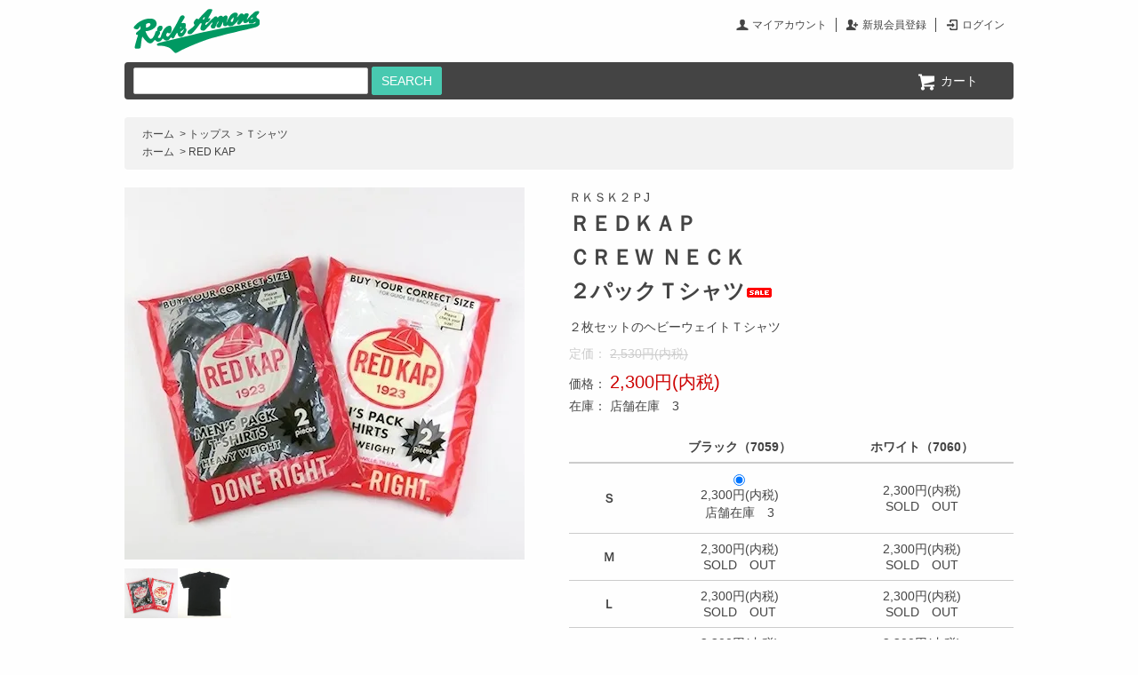

--- FILE ---
content_type: text/html; charset=EUC-JP
request_url: https://rickamon.com/?pid=97513489
body_size: 9405
content:
<!DOCTYPE html PUBLIC "-//W3C//DTD XHTML 1.0 Transitional//EN" "http://www.w3.org/TR/xhtml1/DTD/xhtml1-transitional.dtd">
<html xmlns:og="http://ogp.me/ns#" xmlns:fb="http://www.facebook.com/2008/fbml" xmlns:mixi="http://mixi-platform.com/ns#" xmlns="http://www.w3.org/1999/xhtml" xml:lang="ja" lang="ja" dir="ltr">
<head>
<meta http-equiv="content-type" content="text/html; charset=euc-jp" />
<meta http-equiv="X-UA-Compatible" content="IE=edge,chrome=1" />
<title>ＲＥＤＫＡＰＣＲＥＷ ＮＥＣＫ２パックＴシャツ - カジュアルスポーツウエアーのことならリクエモン（Rickamon）</title>
<meta name="Keywords" content="ＲＥＤＫＡＰＣＲＥＷ ＮＥＣＫ２パックＴシャツ,ファッション,ラグビー,カンタベリー,らぐびー,バーバリアン,リクエモン,RICKAMON,A04,通販,セレクトショップ,菅平　" />
<meta name="Description" content="カジュアルスポーツウェアなどの最新流行ラインナップが多彩に揃っているお店です。" />
<meta name="Author" content="リクエモン" />
<meta name="Copyright" content="rickamon corp." />
<meta http-equiv="content-style-type" content="text/css" />
<meta http-equiv="content-script-type" content="text/javascript" />
<link rel="stylesheet" href="https://rickamon.com/css/framework/colormekit.css" type="text/css" />
<link rel="stylesheet" href="https://rickamon.com/css/framework/colormekit-responsive.css" type="text/css" />
<link rel="stylesheet" href="https://img08.shop-pro.jp/PA01033/353/css/21/index.css?cmsp_timestamp=20250925164920" type="text/css" />
<link rel="stylesheet" href="https://img08.shop-pro.jp/PA01033/353/css/21/product.css?cmsp_timestamp=20250925164920" type="text/css" />

<link rel="alternate" type="application/rss+xml" title="rss" href="https://rickamon.com/?mode=rss" />
<link rel="alternate" media="handheld" type="text/html" href="https://rickamon.com/?prid=97513489" />
<script type="text/javascript" src="//ajax.googleapis.com/ajax/libs/jquery/1.7.2/jquery.min.js" ></script>
<meta property="og:title" content="ＲＥＤＫＡＰＣＲＥＷ ＮＥＣＫ２パックＴシャツ - カジュアルスポーツウエアーのことならリクエモン（Rickamon）" />
<meta property="og:description" content="カジュアルスポーツウェアなどの最新流行ラインナップが多彩に揃っているお店です。" />
<meta property="og:url" content="https://rickamon.com?pid=97513489" />
<meta property="og:site_name" content="カジュアルスポーツウエアーのことならリクエモン（Rickamon）" />
<meta property="og:image" content="https://img08.shop-pro.jp/PA01033/353/product/97513489.jpg?cmsp_timestamp=20160110152431"/>
<meta property="og:type" content="product" />
<meta property="product:price:amount" content="2300" />
<meta property="product:price:currency" content="JPY" />
<meta property="product:product_link" content="https://rickamon.com?pid=97513489" />
<script>
  var Colorme = {"page":"product","shop":{"account_id":"PA01033353","title":"\u30ab\u30b8\u30e5\u30a2\u30eb\u30b9\u30dd\u30fc\u30c4\u30a6\u30a8\u30a2\u30fc\u306e\u3053\u3068\u306a\u3089\u30ea\u30af\u30a8\u30e2\u30f3\uff08Rickamon\uff09"},"basket":{"total_price":0,"items":[]},"customer":{"id":null},"inventory_control":"option","product":{"shop_uid":"PA01033353","id":97513489,"name":"\uff32\uff25\uff24\uff2b\uff21\uff30<br>\uff23\uff32\uff25\uff37 \uff2e\uff25\uff23\uff2b<br>\uff12\u30d1\u30c3\u30af\uff34\u30b7\u30e3\u30c4","model_number":"\uff32\uff2b\uff33\uff2b\uff12\uff30J","stock_num":3,"sales_price":2300,"sales_price_including_tax":2300,"variants":[{"id":1,"option1_value":"\uff33","option2_value":"\u30d6\u30e9\u30c3\u30af\uff087059\uff09","title":"\uff33\u3000\u00d7\u3000\u30d6\u30e9\u30c3\u30af\uff087059\uff09","model_number":"","stock_num":3,"option_price":2300,"option_price_including_tax":2300,"option_members_price":2300,"option_members_price_including_tax":2300},{"id":2,"option1_value":"\uff33","option2_value":"\u30db\u30ef\u30a4\u30c8\uff087060\uff09","title":"\uff33\u3000\u00d7\u3000\u30db\u30ef\u30a4\u30c8\uff087060\uff09","model_number":"","stock_num":0,"option_price":2300,"option_price_including_tax":2300,"option_members_price":2300,"option_members_price_including_tax":2300},{"id":3,"option1_value":"\uff2d","option2_value":"\u30d6\u30e9\u30c3\u30af\uff087059\uff09","title":"\uff2d\u3000\u00d7\u3000\u30d6\u30e9\u30c3\u30af\uff087059\uff09","model_number":"","stock_num":0,"option_price":2300,"option_price_including_tax":2300,"option_members_price":2300,"option_members_price_including_tax":2300},{"id":4,"option1_value":"\uff2d","option2_value":"\u30db\u30ef\u30a4\u30c8\uff087060\uff09","title":"\uff2d\u3000\u00d7\u3000\u30db\u30ef\u30a4\u30c8\uff087060\uff09","model_number":"","stock_num":0,"option_price":2300,"option_price_including_tax":2300,"option_members_price":2300,"option_members_price_including_tax":2300},{"id":5,"option1_value":"\uff2c","option2_value":"\u30d6\u30e9\u30c3\u30af\uff087059\uff09","title":"\uff2c\u3000\u00d7\u3000\u30d6\u30e9\u30c3\u30af\uff087059\uff09","model_number":"","stock_num":0,"option_price":2300,"option_price_including_tax":2300,"option_members_price":2300,"option_members_price_including_tax":2300},{"id":6,"option1_value":"\uff2c","option2_value":"\u30db\u30ef\u30a4\u30c8\uff087060\uff09","title":"\uff2c\u3000\u00d7\u3000\u30db\u30ef\u30a4\u30c8\uff087060\uff09","model_number":"","stock_num":0,"option_price":2300,"option_price_including_tax":2300,"option_members_price":2300,"option_members_price_including_tax":2300},{"id":7,"option1_value":"\uff38\uff2c","option2_value":"\u30d6\u30e9\u30c3\u30af\uff087059\uff09","title":"\uff38\uff2c\u3000\u00d7\u3000\u30d6\u30e9\u30c3\u30af\uff087059\uff09","model_number":"","stock_num":0,"option_price":2300,"option_price_including_tax":2300,"option_members_price":2300,"option_members_price_including_tax":2300},{"id":8,"option1_value":"\uff38\uff2c","option2_value":"\u30db\u30ef\u30a4\u30c8\uff087060\uff09","title":"\uff38\uff2c\u3000\u00d7\u3000\u30db\u30ef\u30a4\u30c8\uff087060\uff09","model_number":"","stock_num":0,"option_price":2300,"option_price_including_tax":2300,"option_members_price":2300,"option_members_price_including_tax":2300}],"category":{"id_big":1748888,"id_small":2},"groups":[{"id":1309200}],"members_price":2300,"members_price_including_tax":2300}};

  (function() {
    function insertScriptTags() {
      var scriptTagDetails = [];
      var entry = document.getElementsByTagName('script')[0];

      scriptTagDetails.forEach(function(tagDetail) {
        var script = document.createElement('script');

        script.type = 'text/javascript';
        script.src = tagDetail.src;
        script.async = true;

        if( tagDetail.integrity ) {
          script.integrity = tagDetail.integrity;
          script.setAttribute('crossorigin', 'anonymous');
        }

        entry.parentNode.insertBefore(script, entry);
      })
    }

    window.addEventListener('load', insertScriptTags, false);
  })();
</script>
<script async src="https://zen.one/analytics.js"></script>
</head>
<body>
<meta name="colorme-acc-payload" content="?st=1&pt=10029&ut=97513489&at=PA01033353&v=20260121121935&re=&cn=c445e60e03a70d05af28e426eb4d4a91" width="1" height="1" alt="" /><script>!function(){"use strict";Array.prototype.slice.call(document.getElementsByTagName("script")).filter((function(t){return t.src&&t.src.match(new RegExp("dist/acc-track.js$"))})).forEach((function(t){return document.body.removeChild(t)})),function t(c){var r=arguments.length>1&&void 0!==arguments[1]?arguments[1]:0;if(!(r>=c.length)){var e=document.createElement("script");e.onerror=function(){return t(c,r+1)},e.src="https://"+c[r]+"/dist/acc-track.js?rev=3",document.body.appendChild(e)}}(["acclog001.shop-pro.jp","acclog002.shop-pro.jp"])}();</script><script type="text/javascript" src="//ajax.googleapis.com/ajax/libs/jquery/1.10.2/jquery.min.js"></script>
<div id="wrapper" class="product">

<div id="header">


<div class="memberMenu">
<ul>
<li><i class="icon-b icon-user"></i> <a href="https://rickamon.com/?mode=myaccount">マイアカウント</a></li>
<li><i class="icon-b icon-adduser"></i> <a href="https://rickamon.com/customer/signup/new">新規会員登録</a></li>
<li><i class="icon-b icon-login"></i> <a href="https://rickamon.com/?mode=login&shop_back_url=https%3A%2F%2Frickamon.com%2F">ログイン</a></li></ul>
</div>


<div id="logo"><a href="./"><img src="https://img08.shop-pro.jp/PA01033/353/PA01033353.png?cmsp_timestamp=20260107200305" alt="カジュアルスポーツウエアーのことならリクエモン（Rickamon）" /></a></div>

</div>


<div id="navbar" class="navbar">


<form class="searchForm" action="https://rickamon.com/" method="GET">
<input type="hidden" name="mode" value="srh" />
<input type="text" name="keyword" />
<button class="btn-primary">SEARCH</button>
</form>


<div class="menu">
<ul>
<li><a href="https://rickamon.com/cart/proxy/basket?shop_id=PA01033353&shop_domain=rickamon.com"><i class="icon-lg-w icon-cart"></i> <span>カート</span></a></li>
</ul>
</div>

</div>












<div id="main">
<div id="contents">
<div id="product">


<div class="breadcrumbs">
	<ul>
		<li><a href="./">ホーム</a></li>
		<li>&nbsp;&gt;&nbsp;<a href="?mode=cate&cbid=1748888&csid=0">トップス</a></li>		<li>&nbsp;&gt;&nbsp;<a href="?mode=cate&cbid=1748888&csid=2">Ｔシャツ</a></li>	</ul>
		<ul>
		<li><a href="./">ホーム</a></li>
		<li>&nbsp;&gt;&nbsp;<a href="https://rickamon.com/?mode=grp&gid=1309200">RED KAP</a></li>	</ul>
	</div>




<form name="product_form" method="post" action="https://rickamon.com/cart/proxy/basket/items/add">

<div class="productInfo">

<div class="productImage">
<ul id="productSlideImage" class="productSlideImage">
<li><img src="https://img08.shop-pro.jp/PA01033/353/product/97513489.jpg?cmsp_timestamp=20160110152431" alt="" width="450" /></li><li><img src="https://img08.shop-pro.jp/PA01033/353/product/97513489_o1.jpg?cmsp_timestamp=20160110152431" alt="" width="450" /></li></ul>

<ul id="productSlideThumbs" class="productSlideThumbs">
<li><a href="#"><img src="https://img08.shop-pro.jp/PA01033/353/product/97513489.jpg?cmsp_timestamp=20160110152431" alt="" width="60" /></a></li><li><a href="#"><img src="https://img08.shop-pro.jp/PA01033/353/product/97513489_o1.jpg?cmsp_timestamp=20160110152431" alt="" width="60" /></a></li></ul>
</div>



<div class="productData">
<p class="productModel">ＲＫＳＫ２ＰJ</p><h1 class="productName">ＲＥＤＫＡＰ<br>ＣＲＥＷ ＮＥＣＫ<br>２パックＴシャツ<img class='new_mark_img2' src='https://img.shop-pro.jp/img/new/icons20.gif' style='border:none;display:inline;margin:0px;padding:0px;width:auto;' /></h1>
<p>２枚セットのヘビーウェイトＴシャツ</p>

<div class="productPrice">
<p class="price">定価： <del>2,530円(内税)</del></p><p class="regularPrice">価格： <span>2,300円(内税)</span></p>
<p class="stock">在庫： <span>店舗在庫　3</span></p></div>

	
		
<input type="hidden" name="user_hash" value="1cf890059f7ad4b0a353c667957260b1"><input type="hidden" name="members_hash" value="1cf890059f7ad4b0a353c667957260b1"><input type="hidden" name="shop_id" value="PA01033353"><input type="hidden" name="product_id" value="97513489"><input type="hidden" name="members_id" value=""><input type="hidden" name="back_url" value="https://rickamon.com/?pid=97513489"><input type="hidden" name="needs_basket_token" value="1"><input type="hidden" name="reference_token" value="4934118f1c8f4a39b0f6eecc8206be02"><input type="hidden" name="shop_domain" value="rickamon.com">


<div class="productOpt">
<div class="productOptTable"><table id="option_tbl"><tr class="stock_head"><td class="none">&nbsp;</td><th class="cell_1">ブラック（7059）</th><th class="cell_1">ホワイト（7060）</th></tr><tr><th class="cell_1">Ｓ</th><td class="cell_2"><div><input type="radio" name="option" value="59902743,0,59902744,0" checked="checked" id="0-0" /></div><label for=0-0 style="display:block;"><span class="table_price">2,300円(内税)</span><br /><span class="t_stock_num">店舗在庫　3</span></label></td><td class="cell_2"><span class="table_price">2,300円(内税)</span><br /><span class="stock_zero">SOLD　OUT</span></td></tr><tr><th class="cell_1">Ｍ</th><td class="cell_2"><span class="table_price">2,300円(内税)</span><br /><span class="stock_zero">SOLD　OUT</span></td><td class="cell_2"><span class="table_price">2,300円(内税)</span><br /><span class="stock_zero">SOLD　OUT</span></td></tr><tr><th class="cell_1">Ｌ</th><td class="cell_2"><span class="table_price">2,300円(内税)</span><br /><span class="stock_zero">SOLD　OUT</span></td><td class="cell_2"><span class="table_price">2,300円(内税)</span><br /><span class="stock_zero">SOLD　OUT</span></td></tr><tr><th class="cell_1">ＸＬ</th><td class="cell_2"><span class="table_price">2,300円(内税)</span><br /><span class="stock_zero">SOLD　OUT</span></td><td class="cell_2"><span class="table_price">2,300円(内税)</span><br /><span class="stock_zero">SOLD　OUT</span></td></tr></table></div></div>



<div class="productOrder">
<div>
<div class="productCount">
数量： <input type="text" name="product_num" value="1" />
</div>
<div>
<span class="disable_cartin">
<button class="btn btn-lg btn-addcart" type="submit"><i class="icon-lg-w icon-cart"></i> <span>カートに入れる</span></button>
</span>
</div>
<p class="stock_error hide"></p>
</div>
</div>


</div>
</div>


<div class="sectionHeader">
	<h3>商品説明</h3>
</div>
<div class="productNote">
	ヘビーウエイト・コットンを採用した2PパックTシャツ。<br />
ワークブランドならではの耐久性、着心地の良い丸胴ボディ、<br />
シルエットの美しいレギュラーフィットのボックススタイル。<br />
<br />
<br />
　素材：コットン１００％<br />
　　色：ブラック(7059)　ホワイト(7060)<br />
原産国：中国製<br />
サイズ：Ｓ Ｍ Ｌ ＸＬ<br />
<br />
<br />
●サイズ<br />
<table class="sizetable"><tr><th>SIZE</th><th>S</th><th>M</th><th>L</th><th>XL</th></tr><tr><td>着丈（約）</td><td>63cm</td><td>68cm</td><td>73cm</td><td>78cm</td></tr><tr><td>バスト（約）</td><td>100cm</td><td>105cm</td><td>110cm</td><td>115cm</td></tr><tr><td>肩幅（約）</td><td>44cm</td><td>47cm</td><td>50cm</td><td>53cm</td></tr></table><br />
<br />

</div>



<div class="productLink">
	<div class="productSNS">
		<div class="line-it-button" data-lang="ja" data-type="share-a" data-ver="3"
                         data-color="default" data-size="small" data-count="false" style="display: none;"></div>
                       <script src="https://www.line-website.com/social-plugins/js/thirdparty/loader.min.js" async="async" defer="defer"></script>
		
		<a href="https://twitter.com/share" class="twitter-share-button" data-url="https://rickamon.com/?pid=97513489" data-text="" data-lang="ja" >ツイート</a>
<script charset="utf-8">!function(d,s,id){var js,fjs=d.getElementsByTagName(s)[0],p=/^http:/.test(d.location)?'http':'https';if(!d.getElementById(id)){js=d.createElement(s);js.id=id;js.src=p+'://platform.twitter.com/widgets.js';fjs.parentNode.insertBefore(js,fjs);}}(document, 'script', 'twitter-wjs');</script>
	</div>
	<ul>
		<li><a href="https://rickamon.com/?mode=sk#info">特定商取引法に基づく表記（返品等）</a></li>
		<li><a href="mailto:?subject=%E3%80%90%E3%82%AB%E3%82%B8%E3%83%A5%E3%82%A2%E3%83%AB%E3%82%B9%E3%83%9D%E3%83%BC%E3%83%84%E3%82%A6%E3%82%A8%E3%82%A2%E3%83%BC%E3%81%AE%E3%81%93%E3%81%A8%E3%81%AA%E3%82%89%E3%83%AA%E3%82%AF%E3%82%A8%E3%83%A2%E3%83%B3%EF%BC%88Rickamon%EF%BC%89%E3%80%91%E3%81%AE%E3%80%8C%EF%BC%B2%EF%BC%A5%EF%BC%A4%EF%BC%AB%EF%BC%A1%EF%BC%B0%3Cbr%3E%EF%BC%A3%EF%BC%B2%EF%BC%A5%EF%BC%B7%20%EF%BC%AE%EF%BC%A5%EF%BC%A3%EF%BC%AB%3Cbr%3E%EF%BC%92%E3%83%91%E3%83%83%E3%82%AF%EF%BC%B4%E3%82%B7%E3%83%A3%E3%83%84%E3%80%8D%E3%81%8C%E3%81%8A%E3%81%99%E3%81%99%E3%82%81%E3%81%A7%E3%81%99%EF%BC%81&body=%0D%0A%0D%0A%E2%96%A0%E5%95%86%E5%93%81%E3%80%8C%EF%BC%B2%EF%BC%A5%EF%BC%A4%EF%BC%AB%EF%BC%A1%EF%BC%B0%3Cbr%3E%EF%BC%A3%EF%BC%B2%EF%BC%A5%EF%BC%B7%20%EF%BC%AE%EF%BC%A5%EF%BC%A3%EF%BC%AB%3Cbr%3E%EF%BC%92%E3%83%91%E3%83%83%E3%82%AF%EF%BC%B4%E3%82%B7%E3%83%A3%E3%83%84%E3%80%8D%E3%81%AEURL%0D%0Ahttps%3A%2F%2Frickamon.com%2F%3Fpid%3D97513489%0D%0A%0D%0A%E2%96%A0%E3%82%B7%E3%83%A7%E3%83%83%E3%83%97%E3%81%AEURL%0Ahttps%3A%2F%2Frickamon.com%2F">この商品を友達に教える</a></li>
		<li><a href="https://dp00013442.shop-pro.jp/customer/products/97513489/inquiries/new">この商品について問い合わせる</a></li>
		<li><a href="https://rickamon.com/?mode=cate&cbid=1748888&csid=2">買い物を続ける</a></li>
	</ul>
</div>







</form>


</div>






</div>


<div id="side">


<div class="sideNavi">
<h3>カテゴリから探す</h3>
<ul>
<li><a href="./?mode=srh">すべての商品</a></li>
<li><a href="./?mode=grp&amp;gid=901150">メンズ</a></li>
<li><a href="./?mode=grp&amp;gid=901151">レディース</a></li>
<li><a href="./?mode=cate&amp;csid=0&amp;cbid=1748885">アウター</a></li>
<li><a href="./?mode=cate&amp;csid=0&amp;cbid=1748888">トップス</a></li>
<li><a href="./?mode=cate&amp;csid=0&amp;cbid=1748890">パンツ</a></li>
<li><a href="./?mode=cate&amp;csid=0&amp;cbid=1939828">ソックス</a></li>
<li><a href="./?mode=cate&amp;csid=0&amp;cbid=1748891 ">シューズ</a></li>
<li><a href="./?mode=cate&amp;csid=0&amp;cbid=1939829">小物／雑貨</a></li>
<li><a href="./?mode=cate&amp;csid=0&amp;cbid=297511">RUGBY</a></li>
<li><a href="./?mode=cate&amp;csid=0&amp;cbid=1939367">世田谷区ラグビースクール</a></li>
</ul>
</div>



<div class="sideNavi">
<h3>ブランドから探す</h3>
<ul>
<li><a href="./?mode=grp&amp;gid=901116">CANADA GOOSE</a></li>
<li><a href="./?mode=grp&amp;gid=901117">BARBARIAN</a></li>
<li><a href="./?mode=grp&amp;gid=901118">canterbury</a></li>
<li><a href="./?mode=grp&amp;gid=901119">adidas</a></li>
<li><a href="./?mode=grp&amp;gid=901120">new balance</a></li>
<li><a href="./?mode=grp&amp;gid=901121">FRANKLIN MARSEALL</a></li>
<li><a href="./?mode=grp&amp;gid=901122">Levis</a></li>
<li><a href="./?mode=grp&amp;gid=901123">PENDLETON</a></li>
<li><a href="./?mode=grp&amp;gid=1309197">Claudio Pandiani</a></li>
<li><a href="./?mode=grp&amp;gid=1309200">RED KAP</a></li>
<li><a href="./?mode=grp&amp;gid=1309202">BRAPPERS</a></li>
<li><a href="./?mode=grp&amp;gid=1309203">BIG JOHN</a></li>
<li><a href="./?mode=grp&amp;gid=1312626">NIKE</a></li>
<li><a href="./?mode=grp&amp;gid=1312627">asics</a></li>
<li><a href="./?mode=grp&amp;gid=1980153">PYRENEX</a></li>
</ul>

</div>


</div>
</div>






<div id="footer">


<div class="footerMenu">
	
<div class="column">
<h4>カテゴリ</h4>
<ul>
<li><a href="./?mode=srh">すべての商品</a></li>
<li><a href="./?mode=grp&amp;gid=901150">メンズ</a></li>
<li><a href="./?mode=grp&amp;gid=901151">レディース</a></li>
<li><a href="./?mode=cate&amp;csid=0&amp;cbid=1748885">アウター</a></li>
<li><a href="./?mode=cate&amp;csid=0&amp;cbid=1748888">トップス</a></li>
<li><a href="./?mode=cate&amp;csid=0&amp;cbid=1748890">パンツ</a></li>
<li><a href="./?mode=cate&amp;csid=0&amp;cbid=1939828">ソックス</a></li>
<li><a href="./?mode=cate&amp;csid=0&amp;cbid=1939829">小物／雑貨</a></li>
<li><a href="./?mode=cate&amp;csid=0&amp;cbid=297511">RUGBY</a></li>
<li><a href="./?mode=cate&amp;csid=0&amp;cbid=1939367">世田谷区ラグビースクール</a></li>
</ul>
<h4>ブランド</h4>
<ul>
<li><a href="./?mode=grp&amp;gid=901116">CANADA GOOSE</a></li>
<li><a href="./?mode=grp&amp;gid=901117">BARBARIAN</a></li>
<li><a href="./?mode=grp&amp;gid=901118">canterbury</a></li>
<li><a href="./?mode=grp&amp;gid=901119">adidas</a></li>
<li><a href="./?mode=grp&amp;gid=901120">new balance</a></li>
<li><a href="./?mode=grp&amp;gid=901121">FRANKLIN MARSEALL</a></li>
<li><a href="./?mode=grp&amp;gid=901122">Levis</a></li>
<li><a href="./?mode=grp&amp;gid=901123">PENDLETON</a></li>
<li><a href="./?mode=grp&amp;gid=1309197">Claudio Pandiani</a></li>
<li><a href="./?mode=grp&amp;gid=1309200">RED KAP</a></li>
<li><a href="./?mode=grp&amp;gid=1309202">BRAPPERS</a></li>
<li><a href="./?mode=grp&amp;gid=1309203">BIG JOHN</a></li>
<li><a href="./?mode=grp&amp;gid=1312626">NIKE</a></li>
<li><a href="./?mode=grp&amp;gid=1312627">asics</a></li>
<li><a href="./?mode=grp&amp;gid=1980153">PYRENEX</a></li>
</ul>
</div>

<div class="column">
<h4>コンテンツ</h4>
<ul>
<li><a href="./">ホーム</a></li>
<li><a href="https://rickamon.com/?mode=sk">支払・配送について</a></li>
<li><a href="https://rickamon.com/?mode=sk#info">特定商取引法に基づく表記</a></li>
<li><a href="https://rickamon.com/?mode=privacy">プライバシーポリシー</a></li>
<li><a href="https://dp00013442.shop-pro.jp/customer/inquiries/new">お問い合わせ</a></li>
</ul>
<h4>関連サイト</h4>
<ul>
<li><a href="http://www.srfs.jp/" target="_blank">世田谷区ラグビースクール　S.R.F.S</a> <i class="icon-b icon-popup"></i></li>
<li><a href="http://sugadaira.info/" target="_blank">菅平高原旅館組合　ペンション部</a> <i class="icon-b icon-popup"></i></li>
<li><a href="http://www.sugadaira.org/s_shop/" target="_blank">菅平高原のサマーショップ</a> <i class="icon-b icon-popup"></i></li>
<li><a href="http://www.hamadayama.ne.jp/" target="_blank">浜田山のタウンサイト　ハートコム浜田山</a> <i class="icon-b icon-popup"></i></li>
<li><a href="http://www.goldwin.co.jp/canterbury/" target="_blank">カンタベリーオブニュージーランド</a> <i class="icon-b icon-popup"></i></li>
<li><a href="http://www.griffin.cx/" target="_blank">グリフィンインターナショナル</a> <i class="icon-b icon-popup"></i></li>
</ul>
</div>

</div>


<div class="footerAddress">
<div class="shop mainShop">
<div class="map"><iframe src="https://www.google.com/maps/embed?pb=!1m14!1m8!1m3!1d3240.863877440719!2d139.6289754!3d35.68035359999999!3m2!1i1024!2i768!4f13.1!3m3!1m2!1s0x6018f238bc186569%3A0xd7eaec78c13f7a9d!2z5p2x5Lqs6YO95p2J5Lim5Yy65rWc55Sw5bGx77yS5LiB55uu77yS77yS4oiS77yR77yX!5e0!3m2!1sja!2sjp!4v1395800865101" width="280" height="200" frameborder="0" style="border:0"></iframe></div>
<p><strong>リクエモン浜田山店</strong><br>東京都杉並区浜田山 2-22-17<br>03-3302-1039<br>info@rickamon.com<br>AM 10：00 - PM 8：00 木曜定休日</p>
</div>
<div class="shop">
<p><strong>リクエモン菅平店</strong><br>長野県上田市菅平高原１２６５<br>0268-74-1039<br>営業日７月中旬～９月中旬</p>
</div>
</div>


</div>
<p id="copyright">Copyright  2007 Rickamon. All rights reserved.</p>


</div>












<script src="https://img.shop-pro.jp/tmpl_js/73/jquery.tile.js"></script>
<script src="https://img.shop-pro.jp/tmpl_js/73/jquery.skOuterClick.js"></script>
<script src="./js/jquery.bxslider/jquery.bxslider.min.js"></script>
<script>
$(function(){
	var viewport = document.createElement('meta');
	viewport.setAttribute('name', 'viewport');
	viewport.setAttribute('content', 'width=device-width, initial-scale=1.0, maximum-scale=1.0');
	document.getElementsByTagName('head')[0].appendChild(viewport);

	$("#productSlideThumbs a").each(function(index,el) {
		$(this).attr('data-slide-index', index);
	});
	$("#productSlideImage").bxSlider({
		controls : false,
		mode : "fade",
		speed : 80,
		pagerCustom: '#productSlideThumbs'
	});

	$(window).on("load resize", function () {
		$('.productList li').tile();
	});
});
</script><link rel="stylesheet" href="css/amazon-pay-buy-now.css?20260107">

<div id="amazon-pay-buy-now-modal" class="amazon-pay-buy-now-modal-layout amazon_pay_buy_now_modal cart_modal__close amazonpay">
  <div class="amazon-pay-buy-now-modal-layout__container not_bubbling">
    <label class="cart_modal__close amazon-pay-buy-now-modal-layout__close-icon"></label>
    <p class="amazon-pay-buy-now-modal-layout__heading">
      こちらの商品が<br class="sp-br">カートに入りました
    </p>
    <div class="amazon-pay-buy-now-item">
              <div class="amazon-pay-buy-now-item__image"><img src="https://img08.shop-pro.jp/PA01033/353/product/97513489.jpg?cmsp_timestamp=20160110152431" alt="ＲＥＤＫＡＰ<br>ＣＲＥＷ ＮＥＣＫ<br>２パックＴシャツ" /></div>
            <p class="amazon-pay-buy-now-item__name">ＲＥＤＫＡＰ<br>ＣＲＥＷ ＮＥＣＫ<br>２パックＴシャツ</p>
    </div>
    <div class="amazon-pay-buy-now-modal-layout__action">
      <a class="amazon-pay-buy-now-button" href="/cart/">かごの中身を見る</a>
      <div class="amazon-pay-buy-now-button-unit">
        <p class="amazon-pay-buy-now-button-unit__text">または、今すぐ購入</p>
        <div id="AmazonPayButton"></div>
      </div>
      <p class="cart_modal__close amazon-pay-buy-now-text-link">ショッピングを続ける</p>
    </div>
  </div>
</div>

<div id="amazon-pay-buy-now-error-modal" class="amazon-pay-buy-now-modal-layout amazon_pay_buy_now_error_modal cart_in_error__close">
  <div class="amazon-pay-buy-now-modal-layout__container not_bubbling">
    <label class="cart_in_error__close amazon-pay-buy-now-modal-layout__close-icon"></label>
    <p class="amazon-pay-buy-now-modal-layout__heading amazon_pay_buy_now_error_message cart_in_error_modal__heading"></p>
    <div class="amazon-pay-buy-now-modal-layout__action">
      <button class="cart_in_error__close amazon-pay-buy-now-button">ショッピングを続ける</button>
    </div>
  </div>
</div>

<div id="amazon-pay-buy-now-processing-modal" class="amazon-pay-buy-now-modal-layout amazon_pay_buy_now_processing_modal">
  <div class="amazon-pay-buy-now-modal-layout__container not_bubbling">
    <div class="amazon-pay-buy-now-processing">
      <div class="amazon-pay-buy-now-processing__icon">
        <div class="in-circular-progress-indicator" role="progressbar"></div>
      </div>
      <p class="amazon-pay-buy-now-processing__heading">
        Amazon Payで決済中です。
      </p>
      <p class="amazon-pay-buy-now-processing__body">
        そのままお待ちください。<br>決済が完了すると、自動で画面が切り替わります。
      </p>
    </div>
  </div>
</div>

<script src="https://static-fe.payments-amazon.com/checkout.js" charset="utf-8"></script>
<script type="text/javascript" charset="utf-8">
  let prefecture = null;
  let deliveryId = null;

  const openColomreAmazonPayBuyNowProcessingModal = () => {
    const modal = document.querySelector('#amazon-pay-buy-now-modal')
    modal.style.visibility = 'hidden';
    modal.querySelectorAll('*').forEach(el => el.style.visibility = 'hidden');

    const processingModal = document.querySelector('#amazon-pay-buy-now-processing-modal')
    processingModal.style.visibility = "visible";
    processingModal.querySelectorAll('*').forEach(el => el.style.visibility = "visible");
  }

  const closeColomreAmazonPayBuyNowProcessingModal = () => {
    const modal = document.querySelector('#amazon-pay-buy-now-modal')
    modal.style.visibility = 'visible';
    modal.querySelectorAll('*').forEach(el => el.style.visibility = 'visible');

    const processingModal = document.querySelector('#amazon-pay-buy-now-processing-modal')
    processingModal.style.visibility = "hidden";
    processingModal.querySelectorAll('*').forEach(el => el.style.visibility = "hidden");
  }

  amazon.Pay.renderJSButton('#AmazonPayButton', {
    merchantId: 'A1KXWZ4V0BGRBL',
    ledgerCurrency: 'JPY',
        checkoutLanguage: 'ja_JP',
    productType: 'PayAndShip',
    placement: 'Cart',
    buttonColor: 'Gold',
    checkoutSessionConfig: {
      storeId: 'amzn1.application-oa2-client.1165157344ab434d91be78f103123258',
      scopes: ["name", "email", "phoneNumber", "billingAddress"],
      paymentDetails: {
        paymentIntent: "AuthorizeWithCapture",
        canHandlePendingAuthorization: false
      },
      platformId: "A1RPRQMW5V5B38",
      deliverySpecifications: {
        addressRestrictions: {
          type: "Allowed",
          restrictions: {
            JP: {
              statesOrRegions: ["北海道","青森県","岩手県","宮城県","秋田県","山形県","福島県","茨城県","栃木県","群馬県","埼玉県","千葉県","東京都","神奈川県","新潟県","富山県","石川県","福井県","山梨県","長野県","岐阜県","静岡県","愛知県","三重県","滋賀県","京都府","大阪府","兵庫県","奈良県","和歌山県","鳥取県","島根県","岡山県","広島県","山口県","徳島県","香川県","愛媛県","高知県","福岡県","佐賀県","長崎県","熊本県","大分県","宮崎県","鹿児島県","沖縄県"]
            }
          }
        }
      }
    },
    onInitCheckout: async function (event) {
      prefecture = event.shippingAddress.stateOrRegion;

      openColomreAmazonPayBuyNowProcessingModal();

      try {
        const response = await fetch(
          "/cart/api/public/basket/amazon_pay_buy_now/checkout_sessions",
          {
            method: "POST",
            headers: {
              "Content-type": "application/json"
                          },
            body: JSON.stringify({
              shop_id: 'PA01033353',
              type: "onInitCheckout",
              prefecture: prefecture,
              shipping_address: event.shippingAddress,
              buyer: event.buyer,
              billing_address: event.billingAddress
            })
          }
        );

        if (!response.ok) {
          closeColomreAmazonPayBuyNowProcessingModal();

          const errorResponse = await response.body();
          const errorType = errorResponse.error_type

          return {
            "status": "error",
            "reasonCode": errorType
          }
        }

        const result = await response.json();
        return result;
      } catch (_e) {
        closeColomreAmazonPayBuyNowProcessingModal();

        return {
          status: "error",
          reasonCode: "unknownError",
        }
      }
    },
    onShippingAddressSelection: async function (event) {
      try {
        const response = await fetch(
          "/cart/api/public/basket/amazon_pay_buy_now/checkout_sessions",
          {
            method: "POST",
            headers: {
              "Content-type": "application/json"
                            },
            body: JSON.stringify({
              shop_id: 'PA01033353',
              type: "onShippingAddressSelection",
              prefecture: event.shippingAddress.stateOrRegion,
              shipping_address: event.shippingAddress
            })
          }
        );

        if (!response.ok) {
          closeColomreAmazonPayBuyNowProcessingModal();

          return {
            "status": "error",
            "reasonCode": "shippingAddressInvalid"
          }
        }

        const result = await response.json();
        return result;
      } catch (_e) {
        closeColomreAmazonPayBuyNowProcessingModal();

        return {
          status: "error",
          reasonCode: "unknownError",
        }
      }
    },
    onDeliveryOptionSelection: async function (event) {
      deliveryId = event.deliveryOptions.id

      try {
        const response = await fetch(
          "/cart/api/public/basket/amazon_pay_buy_now/checkout_sessions",
          {
            method: "POST",
            headers: {
              "Content-type": "application/json"
                            },
            body: JSON.stringify({
              shop_id: 'PA01033353',
              type: "onDeliveryOptionSelection",
              delivery_id: event.deliveryOptions.id,
              prefecture: prefecture
            })
          }
        );

        if (!response.ok) {
          closeColomreAmazonPayBuyNowProcessingModal();

          return {
            "status": "error",
            "reasonCode": "deliveryOptionInvalid"
          }
        }

        const result = await response.json();

        return result;
      } catch (_e) {
        closeColomreAmazonPayBuyNowProcessingModal();

        return {
          status: "error",
          reasonCode: "unknownError",
        }
      }
    },
    onCompleteCheckout: async function (event) {
      const form = document.querySelector('form[name="amazon_pay_buy_now_checkout_form"]')

      form.querySelectorAll('input').forEach(input => {
        if (input.name === 'shop_id') {
          input.value = 'PA01033353';
        }
        if (input.name === 'checkout_session_id') {
          input.value = event.amazonCheckoutSessionId;
        }
      });

      if (event.deliveryOptions && event.deliveryOptions.dateTimeWindow) {
        event.deliveryOptions.dateTimeWindow.forEach((d, i) => {
          const typeInput = document.createElement('input');
          typeInput.name = "delivery_options[][type]";
          typeInput.value = d.type;
          form.append(typeInput)

          const valueInput = document.createElement('input')
          valueInput.name = "delivery_options[][value]";
          valueInput.value = d.value;
          form.append(valueInput)
        })
      }

      form.submit();
    },
    onCancel: function (event) {
      closeColomreAmazonPayBuyNowProcessingModal();
    }
  });
</script>

<form name="amazon_pay_buy_now_checkout_form" method="POST" action="/cart/api/public/basket/amazon_pay_buy_now/checkout">
  <input type="hidden" name="shop_id" value="" />
  <input type="hidden" name="checkout_session_id" value="" />
</form><script type="text/javascript" src="https://rickamon.com/js/cart.js" ></script>
<script type="text/javascript" src="https://rickamon.com/js/async_cart_in.js" ></script>
<script type="text/javascript" src="https://rickamon.com/js/product_stock.js" ></script>
<script type="text/javascript" src="https://rickamon.com/js/js.cookie.js" ></script>
<script type="text/javascript" src="https://rickamon.com/js/favorite_button.js" ></script>
</body></html>

--- FILE ---
content_type: text/css
request_url: https://img08.shop-pro.jp/PA01033/353/css/21/index.css?cmsp_timestamp=20250925164920
body_size: 26865
content:
@charset "euc-jp";

/*! normalize.css v3.0.1 | MIT License | git.io/normalize */
/** 1. Set default font family to sans-serif. 2. Prevent iOS text size adjust after orientation change, without disabling user zoom. */
html { font-family: sans-serif; /* 1 */ -ms-text-size-adjust: 100%; /* 2 */ -webkit-text-size-adjust: 100%; /* 2 */ }

/** Remove default margin. */
body { margin: 0; }

/* HTML5 display definitions ========================================================================== */
/** Correct `block` display not defined for any HTML5 element in IE 8/9. Correct `block` display not defined for `details` or `summary` in IE 10/11 and Firefox. Correct `block` display not defined for `main` in IE 11. */
article, aside, details, figcaption, figure, footer, header, hgroup, main, nav, section, summary { display: block; }

/** 1. Correct `inline-block` display not defined in IE 8/9. 2. Normalize vertical alignment of `progress` in Chrome, Firefox, and Opera. */
audio, canvas, progress, video { display: inline-block; /* 1 */ vertical-align: baseline; /* 2 */ }

/** Prevent modern browsers from displaying `audio` without controls. Remove excess height in iOS 5 devices. */
audio:not([controls]) { display: none; height: 0; }

/** Address `[hidden]` styling not present in IE 8/9/10. Hide the `template` element in IE 8/9/11, Safari, and Firefox < 22. */
[hidden], template { display: none; }

/* Links ========================================================================== */
/** Remove the gray background color from active links in IE 10. */
a { background: transparent; }

/** Improve readability when focused and also mouse hovered in all browsers. */
a:active, a:hover { outline: 0; }

/* Text-level semantics ========================================================================== */
/** Address styling not present in IE 8/9/10/11, Safari, and Chrome. */
abbr[title] { border-bottom: 1px dotted; }

/** Address style set to `bolder` in Firefox 4+, Safari, and Chrome. */
b, strong { font-weight: bold; }

/** Address styling not present in Safari and Chrome. */
dfn { font-style: italic; }

/** Address variable `h1` font-size and margin within `section` and `article` contexts in Firefox 4+, Safari, and Chrome. */
h1 { font-size: 2em; margin: 0.67em 0; }

/** Address styling not present in IE 8/9. */
mark { background: #ff0; color: #000; }

/** Address inconsistent and variable font size in all browsers. */
small { font-size: 80%; }

/** Prevent `sub` and `sup` affecting `line-height` in all browsers. */
sub, sup { font-size: 75%; line-height: 0; position: relative; vertical-align: baseline; }

sup { top: -0.5em; }

sub { bottom: -0.25em; }

/* Embedded content ========================================================================== */
/** Remove border when inside `a` element in IE 8/9/10. */
img { border: 0; }

/** Correct overflow not hidden in IE 9/10/11. */
svg:not(:root) { overflow: hidden; }

/* Grouping content ========================================================================== */
/** Address margin not present in IE 8/9 and Safari. */
figure { margin: 1em 40px; }

/** Address differences between Firefox and other browsers. */
hr { -moz-box-sizing: content-box; box-sizing: content-box; height: 0; }

/** Contain overflow in all browsers. */
pre { overflow: auto; }

/** Address odd `em`-unit font size rendering in all browsers. */
code, kbd, pre, samp { font-family: monospace, monospace; font-size: 1em; }

/* Forms ========================================================================== */
/** Known limitation: by default, Chrome and Safari on OS X allow very limited styling of `select`, unless a `border` property is set. */
/** 1. Correct color not being inherited. Known issue: affects color of disabled elements. 2. Correct font properties not being inherited. 3. Address margins set differently in Firefox 4+, Safari, and Chrome. */
button, input, optgroup, select, textarea { color: inherit; /* 1 */ font: inherit; /* 2 */ margin: 0; /* 3 */ }

/** Address `overflow` set to `hidden` in IE 8/9/10/11. */
button { overflow: visible; }

/** Address inconsistent `text-transform` inheritance for `button` and `select`. All other form control elements do not inherit `text-transform` values. Correct `button` style inheritance in Firefox, IE 8/9/10/11, and Opera. Correct `select` style inheritance in Firefox. */
button, select { text-transform: none; }

/** 1. Avoid the WebKit bug in Android 4.0.* where (2) destroys native `audio` and `video` controls. 2. Correct inability to style clickable `input` types in iOS. 3. Improve usability and consistency of cursor style between image-type `input` and others. */
button, html input[type="button"], input[type="reset"], input[type="submit"] { -webkit-appearance: button; /* 2 */ cursor: pointer; /* 3 */ }

/** Re-set default cursor for disabled elements. */
button[disabled], html input[disabled] { cursor: default; }

/** Remove inner padding and border in Firefox 4+. */
button::-moz-focus-inner, input::-moz-focus-inner { border: 0; padding: 0; }

/** Address Firefox 4+ setting `line-height` on `input` using `!important` in the UA stylesheet. */
input { line-height: normal; }

/** It's recommended that you don't attempt to style these elements. Firefox's implementation doesn't respect box-sizing, padding, or width.  1. Address box sizing set to `content-box` in IE 8/9/10. 2. Remove excess padding in IE 8/9/10. */
input[type="checkbox"], input[type="radio"] { box-sizing: border-box; /* 1 */ padding: 0; /* 2 */ }

/** Fix the cursor style for Chrome's increment/decrement buttons. For certain `font-size` values of the `input`, it causes the cursor style of the decrement button to change from `default` to `text`. */
input[type="number"]::-webkit-inner-spin-button, input[type="number"]::-webkit-outer-spin-button { height: auto; }

/** 1. Address `appearance` set to `searchfield` in Safari and Chrome. 2. Address `box-sizing` set to `border-box` in Safari and Chrome (include `-moz` to future-proof). */
input[type="search"] { -webkit-appearance: textfield; /* 1 */ -moz-box-sizing: content-box; -webkit-box-sizing: content-box; /* 2 */ box-sizing: content-box; }

/** Remove inner padding and search cancel button in Safari and Chrome on OS X. Safari (but not Chrome) clips the cancel button when the search input has padding (and `textfield` appearance). */
input[type="search"]::-webkit-search-cancel-button, input[type="search"]::-webkit-search-decoration { -webkit-appearance: none; }

/** Define consistent border, margin, and padding. */
fieldset { border: 1px solid #c0c0c0; margin: 0 2px; padding: 0.35em 0.625em 0.75em; }

/** 1. Correct `color` not being inherited in IE 8/9/10/11. 2. Remove padding so people aren't caught out if they zero out fieldsets. */
legend { border: 0; /* 1 */ padding: 0; /* 2 */ }

/** Remove default vertical scrollbar in IE 8/9/10/11. */
textarea { overflow: auto; }

/** Don't inherit the `font-weight` (applied by a rule above). NOTE: the default cannot safely be changed in Chrome and Safari on OS X. */
optgroup { font-weight: bold; }

/* Tables ========================================================================== */
/** Remove most spacing between table cells. */
table { border-collapse: collapse; border-spacing: 0; }

td, th { padding: 0; }

/* temp */
/* font */
.txt_l { text-align: left; }

.txt_c { text-align: center; }

.txt_r { text-align: right; }

.txt_fwn { font-weight: normal; }

.txt_fwb { font-weight: bold; }

.txt_10 { font-size: 10px; }

.txt_11 { font-size: 11px; }

.txt_12 { font-size: 12px; }

.txt_13 { font-size: 13px; }

.txt_14 { font-size: 14px; }

.txt_15 { font-size: 15px; }

.txt_16 { font-size: 16px; }

.txt_17 { font-size: 17px; }

.txt_18 { font-size: 18px; }

.txt_19 { font-size: 19px; }

.txt_20 { font-size: 20px; }

.txt_21 { font-size: 21px; }

.txt_22 { font-size: 22px; }

.txt_23 { font-size: 23px; }

.txt_24 { font-size: 24px; }

.txt_25 { font-size: 25px; }

.txt_26 { font-size: 26px; }

.txt_27 { font-size: 27px; }

.txt_28 { font-size: 28px; }

.txt_29 { font-size: 29px; }

.txt_30 { font-size: 30px; }

.txt_31 { font-size: 31px; }

.txt_32 { font-size: 32px; }

/* margin */
.mar_0 { margin: 0px; }

.mar_t_0 { margin-top: 0px; }

.mar_r_0 { margin-left: 0px; }

.mar_b_0 { margin-bottom: 0px; }

.mar_l_0 { margin-left: 0px; }

.mar_5 { margin: 5px; }

.mar_t_5 { margin-top: 5px; }

.mar_r_5 { margin-left: 5px; }

.mar_b_5 { margin-bottom: 5px; }

.mar_l_5 { margin-left: 5px; }

.mar_10 { margin: 10px; }

.mar_t_10 { margin-top: 10px; }

.mar_r_10 { margin-left: 10px; }

.mar_b_10 { margin-bottom: 10px; }

.mar_l_10 { margin-left: 10px; }

.mar_15 { margin: 15px; }

.mar_t_15 { margin-top: 15px; }

.mar_r_15 { margin-left: 15px; }

.mar_b_15 { margin-bottom: 15px; }

.mar_l_15 { margin-left: 15px; }

.mar_20 { margin: 20px; }

.mar_t_20 { margin-top: 20px; }

.mar_r_20 { margin-left: 20px; }

.mar_b_20 { margin-bottom: 20px; }

.mar_l_20 { margin-left: 20px; }

.mar_25 { margin: 25px; }

.mar_t_25 { margin-top: 25px; }

.mar_r_25 { margin-left: 25px; }

.mar_b_25 { margin-bottom: 25px; }

.mar_l_25 { margin-left: 25px; }

.mar_30 { margin: 30px; }

.mar_t_30 { margin-top: 30px; }

.mar_r_30 { margin-left: 30px; }

.mar_b_30 { margin-bottom: 30px; }

.mar_l_30 { margin-left: 30px; }

.mar_35 { margin: 35px; }

.mar_t_35 { margin-top: 35px; }

.mar_r_35 { margin-left: 35px; }

.mar_b_35 { margin-bottom: 35px; }

.mar_l_35 { margin-left: 35px; }

.mar_40 { margin: 40px; }

.mar_t_40 { margin-top: 40px; }

.mar_r_40 { margin-left: 40px; }

.mar_b_40 { margin-bottom: 40px; }

.mar_l_40 { margin-left: 40px; }

.mar_45 { margin: 45px; }

.mar_t_45 { margin-top: 45px; }

.mar_r_45 { margin-left: 45px; }

.mar_b_45 { margin-bottom: 45px; }

.mar_l_45 { margin-left: 45px; }

.mar_50 { margin: 50px; }

.mar_t_50 { margin-top: 50px; }

.mar_r_50 { margin-left: 50px; }

.mar_b_50 { margin-bottom: 50px; }

.mar_l_50 { margin-left: 50px; }

.mar_auto { margin: 0 auto; }

/* padding */
.pad_v_10 { padding: 10px 0; }

.pad_v_20 { padding: 20px 0; }

.pad_v_30 { padding: 30px 0; }

.pad_0 { padding: 0px; }

.pad_t_0 { padding-top: 0px; }

.pad_r_0 { padding-left: 0px; }

.pad_b_0 { padding-bottom: 0px; }

.pad_l_0 { padding-left: 0px; }

.pad_5 { padding: 5px; }

.pad_t_5 { padding-top: 5px; }

.pad_r_5 { padding-left: 5px; }

.pad_b_5 { padding-bottom: 5px; }

.pad_l_5 { padding-left: 5px; }

.pad_10 { padding: 10px; }

.pad_t_10 { padding-top: 10px; }

.pad_r_10 { padding-left: 10px; }

.pad_b_10 { padding-bottom: 10px; }

.pad_l_10 { padding-left: 10px; }

.pad_15 { padding: 15px; }

.pad_t_15 { padding-top: 15px; }

.pad_r_15 { padding-left: 15px; }

.pad_b_15 { padding-bottom: 15px; }

.pad_l_15 { padding-left: 15px; }

.pad_20 { padding: 20px; }

.pad_t_20 { padding-top: 20px; }

.pad_r_20 { padding-left: 20px; }

.pad_b_20 { padding-bottom: 20px; }

.pad_l_20 { padding-left: 20px; }

.pad_25 { padding: 25px; }

.pad_t_25 { padding-top: 25px; }

.pad_r_25 { padding-left: 25px; }

.pad_b_25 { padding-bottom: 25px; }

.pad_l_25 { padding-left: 25px; }

.pad_30 { padding: 30px; }

.pad_t_30 { padding-top: 30px; }

.pad_r_30 { padding-left: 30px; }

.pad_b_30 { padding-bottom: 30px; }

.pad_l_30 { padding-left: 30px; }

.pad_35 { padding: 35px; }

.pad_t_35 { padding-top: 35px; }

.pad_r_35 { padding-left: 35px; }

.pad_b_35 { padding-bottom: 35px; }

.pad_l_35 { padding-left: 35px; }

.pad_40 { padding: 40px; }

.pad_t_40 { padding-top: 40px; }

.pad_r_40 { padding-left: 40px; }

.pad_b_40 { padding-bottom: 40px; }

.pad_l_40 { padding-left: 40px; }

.pad_45 { padding: 45px; }

.pad_t_45 { padding-top: 45px; }

.pad_r_45 { padding-left: 45px; }

.pad_b_45 { padding-bottom: 45px; }

.pad_l_45 { padding-left: 45px; }

.pad_50 { padding: 50px; }

.pad_t_50 { padding-top: 50px; }

.pad_r_50 { padding-left: 50px; }

.pad_b_50 { padding-bottom: 50px; }

.pad_l_50 { padding-left: 50px; }

/* border */
.bor_t_1 { border-top: 1px solid #eee; }

.bor_r_1 { border-right: 1px solid #eee; }

.bor_b_1 { border-bottom: 1px solid #eee; }

.bor_l_1 { border-left: 1px solid #eee; }

/* vertical align */
.va-10 { vertical-align: -10%; }

.va-20 { vertical-align: -20%; }

.va-30 { vertical-align: -30%; }

.va-35 { vertical-align: -35%; }

.va-40 { vertical-align: -40%; }

#base_gmoWrapp, #gmo_CMSPbar { display: none; }

/* icons */
.icon-user.icon-b, .icon-user.icon-w { background-position: -208px 0px; }
.icon-user.icon-lg-b, .icon-user.icon-lg-w { background-position: -312px 0px; }

.icon-adduser.icon-b, .icon-adduser.icon-w { background-position: -240px 0px; }
.icon-adduser.icon-lg-b, .icon-adduser.icon-lg-w { background-position: -360px 0px; }

.icon-login.icon-b, .icon-login.icon-w { background-position: -48px -80px; }
.icon-login.icon-lg-b, .icon-login.icon-lg-w { background-position: -72px -120px; }

.icon-logout.icon-b, .icon-logout.icon-w { background-position: -32px -80px; }
.icon-logout.icon-lg-b, .icon-logout.icon-lg-w { background-position: -48px -120px; }

.icon-home.icon-b, .icon-home.icon-w { background-position: -176px -16px; }
.icon-home.icon-lg-b, .icon-home.icon-lg-w { background-position: -264px -24px; }

.icon-mail.icon-b, .icon-mail.icon-w { background-position: -64px 0px; }
.icon-mail.icon-lg-b, .icon-mail.icon-lg-w { background-position: -96px 0px; }

.icon-pencil.icon-b, .icon-pencil.icon-w { background-position: -96px 0px; }
.icon-pencil.icon-lg-b, .icon-pencil.icon-lg-w { background-position: -144px 0px; }

.icon-help.icon-b, .icon-help.icon-w { background-position: -272px -80px; }
.icon-help.icon-lg-b, .icon-help.icon-lg-w { background-position: -408px -120px; }

.icon-cart.icon-b, .icon-cart.icon-w { background-position: -176px -64px; }
.icon-cart.icon-lg-b, .icon-cart.icon-lg-w { background-position: -264px -96px; }

.icon-search.icon-b, .icon-search.icon-w { background-position: -208px -16px; }
.icon-search.icon-lg-b, .icon-search.icon-lg-w { background-position: -312px -24px; }

.icon-chevron_up.icon-b, .icon-chevron_up.icon-w { background-position: 0px -144px; }
.icon-chevron_up.icon-lg-b, .icon-chevron_up.icon-lg-w { background-position: 0px -216px; }

.icon-chevron_down.icon-b, .icon-chevron_down.icon-w { background-position: -352px -128px; }
.icon-chevron_down.icon-lg-b, .icon-chevron_down.icon-lg-w { background-position: -528px -192px; }

.icon-chevron_thin_left.icon-b, .icon-chevron_thin_left.icon-w { background-position: -96px -144px; }
.icon-chevron_thin_left.icon-lg-b, .icon-chevron_thin_left.icon-lg-w { background-position: -144px -216px; }

.icon-chevron_thin_right.icon-b, .icon-chevron_thin_right.icon-w { background-position: -144px -144px; }
.icon-chevron_thin_right.icon-lg-b, .icon-chevron_thin_right.icon-lg-w { background-position: -216px -216px; }

.icon-popup.icon-b, .icon-popup.icon-w { background-position: -192px -16px; }
.icon-popup.icon-lg-b, .icon-popup.icon-lg-w { background-position: -288px -24px; }

/* icons */
.icon-b, .icon-w, .icon-lg-b, .icon-lg-w { display: -moz-inline-stack; display: inline-block; vertical-align: middle; *vertical-align: auto; zoom: 1; *display: inline; }

.icon-b, .icon-w { width: 16px; height: 16px; }

.icon-lg-b, .icon-lg-w { width: 24px; height: 24px; }

.icon-b { background-image: url(https://img.shop-pro.jp/tmpl_img/73/icon16_b.png); }

.icon-w { background-image: url(https://img.shop-pro.jp/tmpl_img/73/icon16_w.png); }

.icon-lg-b { background-image: url(https://img.shop-pro.jp/tmpl_img/73/icon24_b.png); }

.icon-lg-w { background-image: url(https://img.shop-pro.jp/tmpl_img/73/icon24_w.png); }

.btn, .btn-addcart, .btn-primary, .btn-default { -webkit-border-radius: 2px; -moz-border-radius: 2px; -ms-border-radius: 2px; -o-border-radius: 2px; border-radius: 2px; padding: 4px 10px; border-width: 1px; border-style: solid; }

.btn-lg { padding: 14px 30px; font-size: 17px; }

.btn-sm { padding: 5px 10px; font-size: 13px; }

.btn-xs { padding: 1px 5px; font-size: 13px; }

.btn-block { -webkit-box-sizing: border-box; -moz-box-sizing: border-box; box-sizing: border-box; display: block; padding-right: 0; padding-left: 0; width: 100%; white-space: normal; }

.btn-addcart { color: white; border-color: #48c9b0; background-color: #48c9b0; display: block; margin: 40px auto 0; }
.btn-addcart:hover { color: white; }
.btn-addcart span { display: -moz-inline-stack; display: inline-block; vertical-align: middle; *vertical-align: auto; zoom: 1; *display: inline; }
.btn-addcart:hover { border-color: #5ccfb9; background-color: #5ccfb9; }

.btn-primary { color: white; border-color: #48c9b0; background-color: #48c9b0; }
.btn-primary:hover { color: white; }
.btn-primary span { display: -moz-inline-stack; display: inline-block; vertical-align: middle; *vertical-align: auto; zoom: 1; *display: inline; }
.btn-primary:hover { border-color: #5ccfb9; background-color: #5ccfb9; }

.btn-default { color: #444444; border-color: #e3e3e3; background-color: #e3e3e3; }
.btn-default:hover { color: #444444; }
.btn-default span { display: -moz-inline-stack; display: inline-block; vertical-align: middle; *vertical-align: auto; zoom: 1; *display: inline; }
.btn-default:hover { border-color: #f0f0f0; background-color: #f0f0f0; }

body { background-color: #fefefe; color: #444; font-size: 14px; line-height: 1.6; }

a { color: #444444; }
a:hover { color: #cccccc; }

select, textarea, [type="text"], [type="password"], [type="datetime"], [type="datetime-local"], [type="date"], [type="month"], [type="time"], [type="week"], [type="number"], [type="email"], [type="url"], [type="search"], [type="tel"], [type="color"], .uneditable-input { -webkit-border-radius: 2px; -moz-border-radius: 2px; -ms-border-radius: 2px; -o-border-radius: 2px; border-radius: 2px; display: -moz-inline-stack; display: inline-block; vertical-align: middle; *vertical-align: auto; zoom: 1; *display: inline; padding: 4px 6px; height: 20px; border: 1px solid #ccc; color: #555; font-size: 14px; line-height: 20px; }

textarea { height: auto; }

/* layout */
#wrapper { *zoom: 1; margin: 0 auto; padding-right: 20px; padding-left: 20px; width: 1000px; }
#wrapper:after { content: ""; display: table; clear: both; }

#header { *zoom: 1; }
#header:after { content: ""; display: table; clear: both; }

#logo { float: left; padding: 10px; }

.memberMenu { *zoom: 1; float: right; padding: 20px 10px 30px; font-size: 12px; line-height: 1.2; }
.memberMenu:after { content: ""; display: table; clear: both; }
.memberMenu ul { list-style: none; }
.memberMenu li { float: left; margin-left: 10px; padding-left: 10px; border-left: 1px solid #444; }
.memberMenu li:first-child { border-left: none; }
.memberMenu li a { display: -moz-inline-stack; display: inline-block; vertical-align: middle; *vertical-align: auto; zoom: 1; *display: inline; }

#navbar { *zoom: 1; -webkit-border-radius: 4px; -moz-border-radius: 4px; -ms-border-radius: 4px; -o-border-radius: 4px; border-radius: 4px; margin: 0 0 20px; background: #444; }
#navbar:after { content: ""; display: table; clear: both; }
#navbar .menu { float: right; padding-right: 20px; }
#navbar .menu ul { margin: 0; padding: 0; list-style: none; }
#navbar .menu > li { float: left; }
#navbar .menu a { color: white; display: block; padding-right: 20px; padding-left: 20px; color: #fff; text-decoration: none; line-height: 42px; }
#navbar .menu a:hover { color: #cccccc; }
#navbar .menu a:hover { background: #5e5e5e; color: #fff; }

.searchForm { float: left; margin: 0; padding: 5px 10px; }
.searchForm input { width: 250px; }

#main { *zoom: 1; padding: 0 0 50px; }
#main:after { content: ""; display: table; clear: both; }

#footer { *zoom: 1; background: #f9f9f9; font-size: 13px; }
#footer:after { content: ""; display: table; clear: both; }

.footerMenu { float: left; }
.footerMenu .column { float: left; margin: 20px; width: 280px; }
.footerMenu h4 { margin: 0 0 10px; padding: 0 0 10px; border-bottom: 1px solid #ccc; }
.footerMenu ul { margin-bottom: 20px; }

#copyright { margin: 0; padding: 0; height: 40px; background: #48c9b0; color: #fff; text-align: center; font-size: 12px; line-height: 40px; }

/* contents */
#contents { float: right; width: 750px; }

.product #contents { float: none; width: auto; }

.img-responsive, .productList .productListImage img, .productListSmall .productListImage img, .productListSmall .productListImage img, .productImage .productSlideImage img, .productImage .productSlideThumbs img { display: block; max-width: 100%; height: auto; }

.sectionTitle { margin: 8px 0 20px; padding: 0 10px 8px; border-bottom: 1px solid #eee; font-size: 16px; }

.breadcrumbs { -webkit-border-radius: 4px; -moz-border-radius: 4px; -ms-border-radius: 4px; -o-border-radius: 4px; border-radius: 4px; margin: 0 0 20px; padding: 10px 20px; background: #f2f2f2; font-size: 12px; }
.breadcrumbs ul { margin: 0; padding: 0; }
.breadcrumbs li { display: -moz-inline-stack; display: inline-block; vertical-align: middle; *vertical-align: auto; zoom: 1; *display: inline; }

.paginavi { margin: 20px 0; }
.paginavi ul { margin: 0; padding: 0; }
.paginavi li { display: -moz-inline-stack; display: inline-block; vertical-align: middle; *vertical-align: auto; zoom: 1; *display: inline; margin: 0 3px; }
.paginavi p { margin: 0; height: 32px; text-align: center; line-height: 32px; }
.paginavi .prev { float: left; }
.paginavi .next { float: right; }

.freeSpace { margin: 40px 0; padding: 40px 0; border-width: 1px 0; border-style: solid; border-color: #eee; }

.footerAddress { float: right; margin: 20px; padding: 19px; width: 280px; border: 1px solid #e9e9e9; background: #fff; }
.footerAddress .mainShop { margin: 0 0 10px; padding: 0 0 10px; border-bottom: 1px solid #eee; }
.footerAddress .shop .map { margin-bottom: 5px; }
.footerAddress p { margin: 0; padding: 0; }

#side { float: left; width: 210px; }

.product #side { display: none; }

.sideNavi { -webkit-border-radius: 4px; -moz-border-radius: 4px; -ms-border-radius: 4px; -o-border-radius: 4px; border-radius: 4px; margin-bottom: 40px; border: 1px solid #f2f2f2; background: #fff; }
.sideNavi h3 { margin: 0; padding: 10px; border-bottom: 1px solid #48c9b0; }
.sideNavi > ul { margin: 0; padding: 0; list-style: none; }
.sideNavi > ul > li { position: relative; border-top: 1px solid #eee; }
.sideNavi > ul > li > a { display: block; padding: 10px; }

.sectionHeader h1, .sectionHeader h2, .sectionHeader h3, .sectionHeader h4, .sectionHeader h5, .sectionHeader h6 { margin: 0; padding: 10px; border-bottom: 1px solid #48c9b0; }

.sectionHeader { border: 1px solid #f2f2f2; background: #fff; }
.sectionHeader h1 { font-size: 18px; }
.sectionHeader h2 { font-size: 16px; }
.sectionHeader h3 { font-size: 14px; }
.sectionHeader h4 { font-size: 14px; }
.sectionHeader h5 { font-size: 14px; }
.sectionHeader h6 { font-size: 14px; }

.inlineList > li { display: -moz-inline-stack; display: inline-block; vertical-align: middle; *vertical-align: auto; zoom: 1; *display: inline; }

.news { margin: 20px 0 40px; }

.brandList { *zoom: 1; margin: 20px 0 40px; }
.brandList:after { content: ""; display: table; clear: both; }
.brandList ul { margin: 0 -8px 0 0; padding: 0; list-style: none; }
.brandList ul li { float: left; margin-right: 8px; margin-bottom: 8px; width: 180px; }
.brandList img { border: 1px solid #ccc; }

.listSort { margin: 20px 0 30px; text-align: right; }
.listSort a { color: #aaaaaa; }
.listSort a:hover { color: #444444; }

.subCatList { margin: 20px 0; padding: 0 0 20px; border-bottom: 1px solid #eee; }
.subCatList ul { margin: 0; padding: 0; list-style: none; }
.subCatList li { display: -moz-inline-stack; display: inline-block; vertical-align: middle; *vertical-align: auto; zoom: 1; *display: inline; margin-right: 10px; }
.subCatList a { text-decoration: underline; }
.subCatList a:hover { text-decoration: none; }

.productList, .productListSmall { *zoom: 1; margin: 20px 0 40px; }
.productList:after, .productListSmall:after { content: ""; display: table; clear: both; }
.productList ul, .productListSmall ul { position: relative; margin: 0; margin-right: -30px; padding: 0; list-style: none; }
.productList li, .productListSmall li { float: left; margin: 0 0 60px; margin-right: 30px; width: 165px; font-size: 12px; }
.productList img, .productListSmall img { margin-bottom: 3px; }
.productList .price, .productListSmall .price { display: block; font-weight: bold; font-size: 14px; }

.productListSmall ul { margin-right: -30px; }
.productListSmall li { margin-right: 30px; width: 125px; }

.noProduct { margin: 100px 0; text-align: center; font-size: 18px; }

.productInfo { *zoom: 1; margin: 0 0 50px; }
.productInfo:after { content: ""; display: table; clear: both; }

.productImage { float: left; width: 450px; }
.productImage .productSlideImage { margin: 0 0 10px; }
.productImage .productSlideThumbs { margin: 10px 0 0; padding: 0; }
.productImage .productSlideThumbs li { display: -moz-inline-stack; display: inline-block; vertical-align: top; *vertical-align: auto; zoom: 1; *display: inline; width: 60px; }

.productData { float: right; width: 500px; }
.productData .productModel { margin: 0; }
.productData .productName { margin: 0 0 10px; font-size: 24px; }

.productPrice { margin-bottom: 20px; line-height: 1.3; }
.productPrice .price { color: #ccc; }
.productPrice .regularPrice, .productPrice .membersPrice { margin: 0 0 5px; font-size: 14px; }
.productPrice .regularPrice span, .productPrice .membersPrice span { color: #c00; font-size: 20px; }

.productOptTable table, .productNote table { margin-bottom: 20px; }
.productOptTable table caption, .productNote table caption { text-align: left; }
.productOptTable table th, .productNote table th, .productOptTable table td, .productNote table td { padding: 8px 20px; border-bottom: 1px solid #ccc; text-align: center; }
.productOptTable table .stock_head th, .productNote table .stock_head th, .productOptTable table .stock_head td, .productNote table .stock_head td, .productOptTable table thead th, .productNote table thead th, .productOptTable table thead td, .productNote table thead td { border-bottom: 2px solid #ccc; }

.productOptTable { line-height: 1.3; }
.productOptTable table { width: 100%; }

.productOrder { margin: 40px 0; text-align: center; }

.productCount { margin: 20px 0; text-align: left; }
.productCount input { padding: 6px 10px; width: 100px; height: 20px; font-size: 18px; line-height: 20px; }

.stock_error { margin: 1em 0; color: #f00; }

.productNote { margin: 20px 0; }

.productLink { -webkit-border-radius: 4px; -moz-border-radius: 4px; -ms-border-radius: 4px; -o-border-radius: 4px; border-radius: 4px; *zoom: 1; padding: 10px; background-color: #eee; }
.productLink:after { content: ""; display: table; clear: both; }
.productLink ul { margin-bottom: 0; }
.productLink .productSNS { float: right; }

.slider .bx-wrapper .bx-viewport { -webkit-box-shadow: none; -moz-box-shadow: none; box-shadow: none; left: 0; border: none; }
